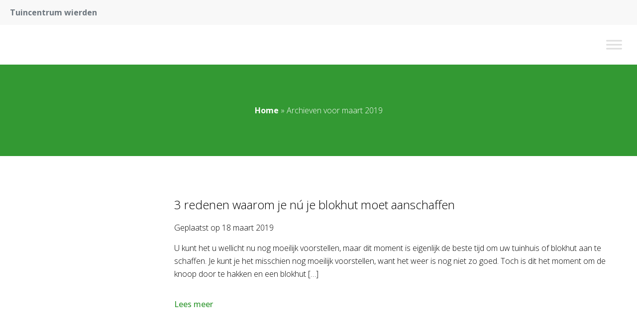

--- FILE ---
content_type: text/css; charset=utf-8
request_url: https://www.tuincentrumwierden.nl/wp-content/cache/min/1/wp-content/plugins/kfi-template/public/css/kfi-template-public.css?ver=1719239292
body_size: 7539
content:
*,::before,::after{box-sizing:border-box;border-width:0;border-style:solid;border-color:currentColor}::before,::after{--tw-content:''}html{line-height:1.5;-webkit-text-size-adjust:100%;-moz-tab-size:4;-o-tab-size:4;tab-size:4;font-family:Open Sans,sans-serif;font-feature-settings:normal;font-variation-settings:normal}body{margin:0;line-height:inherit}hr{height:0;color:inherit;border-top-width:1px}abbr:where([title]){-webkit-text-decoration:underline dotted;text-decoration:underline dotted}h1,h2,h3,h4,h5,h6{font-size:inherit;font-weight:inherit}a{color:inherit;text-decoration:inherit}b,strong{font-weight:bolder}code,kbd,samp,pre{font-family:ui-monospace,SFMono-Regular,Menlo,Monaco,Consolas,"Liberation Mono","Courier New",monospace;font-size:1em}small{font-size:80%}sub,sup{font-size:75%;line-height:0;position:relative;vertical-align:baseline}sub{bottom:-.25em}sup{top:-.5em}table{text-indent:0;border-color:inherit;border-collapse:collapse}button,input,optgroup,select,textarea{font-family:inherit;font-size:100%;font-weight:inherit;line-height:inherit;color:inherit;margin:0;padding:0}button,select{text-transform:none}button,[type='button'],[type='reset'],[type='submit']{-webkit-appearance:button;background-color:transparent;background-image:none}:-moz-focusring{outline:auto}:-moz-ui-invalid{box-shadow:none}progress{vertical-align:baseline}::-webkit-inner-spin-button,::-webkit-outer-spin-button{height:auto}[type='search']{-webkit-appearance:textfield;outline-offset:-2px}::-webkit-search-decoration{-webkit-appearance:none}::-webkit-file-upload-button{-webkit-appearance:button;font:inherit}summary{display:list-item}blockquote,dl,dd,h1,h2,h3,h4,h5,h6,hr,figure,p,pre{margin:0}fieldset{margin:0;padding:0}legend{padding:0}ol,ul,menu{list-style:none;margin:0;padding:0}textarea{resize:vertical}input::-moz-placeholder,textarea::-moz-placeholder{opacity:1;color:#9ca3af}input::placeholder,textarea::placeholder{opacity:1;color:#9ca3af}button,[role="button"]{cursor:pointer}:disabled{cursor:default}img,svg,video,canvas,audio,iframe,embed,object{display:block;vertical-align:middle}img,video{max-width:100%;height:auto}[hidden]{display:none}*,::before,::after{--tw-border-spacing-x:0;--tw-border-spacing-y:0;--tw-translate-x:0;--tw-translate-y:0;--tw-rotate:0;--tw-skew-x:0;--tw-skew-y:0;--tw-scale-x:1;--tw-scale-y:1;--tw-pan-x:;--tw-pan-y:;--tw-pinch-zoom:;--tw-scroll-snap-strictness:proximity;--tw-gradient-from-position:;--tw-gradient-via-position:;--tw-gradient-to-position:;--tw-ordinal:;--tw-slashed-zero:;--tw-numeric-figure:;--tw-numeric-spacing:;--tw-numeric-fraction:;--tw-ring-inset:;--tw-ring-offset-width:0px;--tw-ring-offset-color:#fff;--tw-ring-color:rgb(59 130 246 / 0.5);--tw-ring-offset-shadow:0 0 #0000;--tw-ring-shadow:0 0 #0000;--tw-shadow:0 0 #0000;--tw-shadow-colored:0 0 #0000;--tw-blur:;--tw-brightness:;--tw-contrast:;--tw-grayscale:;--tw-hue-rotate:;--tw-invert:;--tw-saturate:;--tw-sepia:;--tw-drop-shadow:;--tw-backdrop-blur:;--tw-backdrop-brightness:;--tw-backdrop-contrast:;--tw-backdrop-grayscale:;--tw-backdrop-hue-rotate:;--tw-backdrop-invert:;--tw-backdrop-opacity:;--tw-backdrop-saturate:;--tw-backdrop-sepia:}::backdrop{--tw-border-spacing-x:0;--tw-border-spacing-y:0;--tw-translate-x:0;--tw-translate-y:0;--tw-rotate:0;--tw-skew-x:0;--tw-skew-y:0;--tw-scale-x:1;--tw-scale-y:1;--tw-pan-x:;--tw-pan-y:;--tw-pinch-zoom:;--tw-scroll-snap-strictness:proximity;--tw-gradient-from-position:;--tw-gradient-via-position:;--tw-gradient-to-position:;--tw-ordinal:;--tw-slashed-zero:;--tw-numeric-figure:;--tw-numeric-spacing:;--tw-numeric-fraction:;--tw-ring-inset:;--tw-ring-offset-width:0px;--tw-ring-offset-color:#fff;--tw-ring-color:rgb(59 130 246 / 0.5);--tw-ring-offset-shadow:0 0 #0000;--tw-ring-shadow:0 0 #0000;--tw-shadow:0 0 #0000;--tw-shadow-colored:0 0 #0000;--tw-blur:;--tw-brightness:;--tw-contrast:;--tw-grayscale:;--tw-hue-rotate:;--tw-invert:;--tw-saturate:;--tw-sepia:;--tw-drop-shadow:;--tw-backdrop-blur:;--tw-backdrop-brightness:;--tw-backdrop-contrast:;--tw-backdrop-grayscale:;--tw-backdrop-hue-rotate:;--tw-backdrop-invert:;--tw-backdrop-opacity:;--tw-backdrop-saturate:;--tw-backdrop-sepia:}.container{width:100%}@media (min-width:360px){.container{max-width:360px}}@media (min-width:640px){.container{max-width:640px}}@media (min-width:768px){.container{max-width:768px}}@media (min-width:1024px){.container{max-width:1024px}}@media (min-width:1340px){.container{max-width:1340px}}.visible{visibility:visible!important}.collapse{visibility:collapse!important}.static{position:static!important}.fixed{position:fixed!important}.absolute{position:absolute!important}.relative{position:relative!important}.sticky{position:sticky!important}.-left-100p{left:-100%!important}.bottom-10{bottom:10px!important}.bottom-20{bottom:20px!important}.left-0{left:0px!important}.left-15{left:15px!important}.left-auto{left:auto!important}.right-0{right:0px!important}.right-10{right:10px!important}.right-20{right:20px!important}.top-0{top:0px!important}.top-15{top:15px!important}.top-8{top:8px!important}.order-1{order:1!important}.order-2{order:2!important}.order-3{order:3!important}.col-span-1{grid-column:span 1 / span 1!important}.col-span-2{grid-column:span 2 / span 2!important}.col-span-3{grid-column:span 3 / span 3!important}.col-span-4{grid-column:span 4 / span 4!important}.col-span-5{grid-column:span 5 / span 5!important}.float-right{float:right!important}.float-left{float:left!important}.float-none{float:none!important}.m-auto{margin:auto!important}.-mx-10{margin-left:-10px!important;margin-right:-10px!important}.-mx-20{margin-left:-20px!important;margin-right:-20px!important}.mx-auto{margin-left:auto!important;margin-right:auto!important}.my-0{margin-top:0px!important;margin-bottom:0px!important}.my-10{margin-top:10px!important;margin-bottom:10px!important}.my-15{margin-top:15px!important;margin-bottom:15px!important}.my-20{margin-top:20px!important;margin-bottom:20px!important}.my-25{margin-top:25px!important;margin-bottom:25px!important}.my-4{margin-top:4px!important;margin-bottom:4px!important}.-mb-5{margin-bottom:-5px!important}.-mr-25{margin-right:-25px!important}.mb-0{margin-bottom:0px!important}.mb-10{margin-bottom:10px!important}.mb-15{margin-bottom:15px!important}.mb-20{margin-bottom:20px!important}.mb-25{margin-bottom:25px!important}.mb-30{margin-bottom:30px!important}.mb-35{margin-bottom:35px!important}.mb-4{margin-bottom:4px!important}.mb-40{margin-bottom:40px!important}.mb-5{margin-bottom:5px!important}.mb-50{margin-bottom:50px!important}.mb-60{margin-bottom:60px!important}.mb-80{margin-bottom:80px!important}.ml-2{margin-left:2px!important}.mr-0{margin-right:0px!important}.mr-10{margin-right:10px!important}.mr-100{margin-right:100px!important}.mr-20{margin-right:20px!important}.mr-40{margin-right:40px!important}.mr-6{margin-right:6px!important}.mt-10{margin-top:10px!important}.mt-20{margin-top:20px!important}.block{display:block!important}.inline-block{display:inline-block!important}.inline{display:inline!important}.flex{display:flex!important}.inline-flex{display:inline-flex!important}.table{display:table!important}.grid{display:grid!important}.contents{display:contents!important}.hidden{display:none!important}.h-140{height:140px!important}.h-20{height:20px!important}.h-200{height:200px!important}.h-30{height:30px!important}.h-300{height:300px!important}.h-35{height:35px!important}.h-40{height:40px!important}.h-400{height:400px!important}.h-43{height:43px!important}.h-45{height:45px!important}.h-5{height:5px!important}.h-50{height:50px!important}.h-500{height:500px!important}.h-60{height:60px!important}.h-700{height:700px!important}.h-80{height:80px!important}.h-auto{height:auto!important}.h-full{height:100%!important}.max-h-200{max-height:200px!important}.w-100p{width:100%!important}.w-140{width:140px!important}.w-20{width:20px!important}.w-200{width:200px!important}.w-25p{width:25%!important}.w-35{width:35px!important}.w-43{width:43px!important}.w-50p{width:50%!important}.w-60{width:60px!important}.w-60p{width:60%!important}.w-70p{width:70%!important}.w-75p{width:75%!important}.w-80p{width:80%!important}.w-90p{width:90%!important}.w-auto{width:auto!important}.w-full{width:100%!important}.max-w-90p{max-width:90%!important}.max-w-screen-xl{max-width:1340px!important}.flex-1{flex:1 1 0%!important}.flex-shrink{flex-shrink:1!important}.shrink{flex-shrink:1!important}.flex-grow{flex-grow:1!important}.grow{flex-grow:1!important}.basis-\[23\.5\%\]{flex-basis:23.5%!important}.border-collapse{border-collapse:collapse!important}.transform{transform:translate(var(--tw-translate-x),var(--tw-translate-y)) rotate(var(--tw-rotate)) skewX(var(--tw-skew-x)) skewY(var(--tw-skew-y)) scaleX(var(--tw-scale-x)) scaleY(var(--tw-scale-y))!important}.cursor-pointer{cursor:pointer!important}.resize{resize:both!important}.grid-cols-1{grid-template-columns:repeat(1,minmax(0,1fr))!important}.grid-cols-2{grid-template-columns:repeat(2,minmax(0,1fr))!important}.grid-cols-3{grid-template-columns:repeat(3,minmax(0,1fr))!important}.grid-cols-4{grid-template-columns:repeat(4,minmax(0,1fr))!important}.grid-cols-5{grid-template-columns:repeat(5,minmax(0,1fr))!important}.grid-cols-7{grid-template-columns:repeat(7,minmax(0,1fr))!important}.flex-row{flex-direction:row!important}.flex-col{flex-direction:column!important}.flex-wrap{flex-wrap:wrap!important}.items-start{align-items:flex-start!important}.items-end{align-items:flex-end!important}.items-center{align-items:center!important}.justify-start{justify-content:flex-start!important}.justify-end{justify-content:flex-end!important}.justify-center{justify-content:center!important}.justify-between{justify-content:space-between!important}.justify-items-center{justify-items:center!important}.gap-0{gap:0px!important}.gap-10{gap:10px!important}.gap-100{gap:100px!important}.gap-20{gap:20px!important}.gap-40{gap:40px!important}.gap-50{gap:50px!important}.gap-60{gap:60px!important}.gap-x-20{-moz-column-gap:20px!important;column-gap:20px!important}.gap-x-30{-moz-column-gap:30px!important;column-gap:30px!important}.gap-x-40{-moz-column-gap:40px!important;column-gap:40px!important}.gap-x-80{-moz-column-gap:80px!important;column-gap:80px!important}.gap-y-10{row-gap:10px!important}.gap-y-20{row-gap:20px!important}.gap-y-30{row-gap:30px!important}.gap-y-40{row-gap:40px!important}.gap-y-50{row-gap:50px!important}.space-x-12>:not([hidden])~:not([hidden]){--tw-space-x-reverse:0 !important;margin-right:calc(12px * var(--tw-space-x-reverse))!important;margin-left:calc(12px * calc(1 - var(--tw-space-x-reverse)))!important}.space-x-20>:not([hidden])~:not([hidden]){--tw-space-x-reverse:0 !important;margin-right:calc(20px * var(--tw-space-x-reverse))!important;margin-left:calc(20px * calc(1 - var(--tw-space-x-reverse)))!important}.space-x-8>:not([hidden])~:not([hidden]){--tw-space-x-reverse:0 !important;margin-right:calc(8px * var(--tw-space-x-reverse))!important;margin-left:calc(8px * calc(1 - var(--tw-space-x-reverse)))!important}.divide-y>:not([hidden])~:not([hidden]){--tw-divide-y-reverse:0 !important;border-top-width:calc(1px * calc(1 - var(--tw-divide-y-reverse)))!important;border-bottom-width:calc(1px * var(--tw-divide-y-reverse))!important}.overflow-auto{overflow:auto!important}.overflow-hidden{overflow:hidden!important}.truncate{overflow:hidden!important;text-overflow:ellipsis!important;white-space:nowrap!important}.rounded{border-radius:0.25rem!important}.rounded-full{border-radius:9999px!important}.rounded-lg{border-radius:0.5rem!important}.rounded-md{border-radius:0.375rem!important}.rounded-none{border-radius:0px!important}.rounded-sm{border-radius:0.125rem!important}.border{border-width:1px!important}.border-2{border-width:2px!important}.border-b{border-bottom-width:1px!important}.border-b-0{border-bottom-width:0px!important}.border-l{border-left-width:1px!important}.border-r{border-right-width:1px!important}.border-t{border-top-width:1px!important}.border-t-0{border-top-width:0px!important}.border-solid{border-style:solid!important}.border-none{border-style:none!important}.border-gray{--tw-border-opacity:1 !important;border-color:rgb(217 217 217 / var(--tw-border-opacity))!important}.border-gray-light{--tw-border-opacity:1 !important;border-color:rgb(232 232 232 / var(--tw-border-opacity))!important}.border-gray-lighter{--tw-border-opacity:1 !important;border-color:rgb(248 248 248 / var(--tw-border-opacity))!important}.border-primary{--tw-border-opacity:1 !important;border-color:rgb(51 153 51 / var(--tw-border-opacity))!important}.border-white{--tw-border-opacity:1 !important;border-color:rgb(255 255 255 / var(--tw-border-opacity))!important}.bg-gray{--tw-bg-opacity:1 !important;background-color:rgb(217 217 217 / var(--tw-bg-opacity))!important}.bg-gray-dark{--tw-bg-opacity:1 !important;background-color:rgb(108 117 125 / var(--tw-bg-opacity))!important}.bg-gray-darker{--tw-bg-opacity:1 !important;background-color:rgb(51 51 51 / var(--tw-bg-opacity))!important}.bg-gray-light{--tw-bg-opacity:1 !important;background-color:rgb(232 232 232 / var(--tw-bg-opacity))!important}.bg-gray-lighter{--tw-bg-opacity:1 !important;background-color:rgb(248 248 248 / var(--tw-bg-opacity))!important}.bg-primary{--tw-bg-opacity:1 !important;background-color:rgb(51 153 51 / var(--tw-bg-opacity))!important}.bg-transparent{background-color:transparent!important}.bg-white{--tw-bg-opacity:1 !important;background-color:rgb(255 255 255 / var(--tw-bg-opacity))!important}.bg-opacity-60{--tw-bg-opacity:0.6 !important}.bg-center{background-position:center!important}.bg-no-repeat{background-repeat:no-repeat!important}.object-contain{-o-object-fit:contain!important;object-fit:contain!important}.object-cover{-o-object-fit:cover!important;object-fit:cover!important}.object-center{-o-object-position:center!important;object-position:center!important}.p-0{padding:0px!important}.p-10{padding:10px!important}.p-20{padding:20px!important}.p-30{padding:30px!important}.p-5{padding:5px!important}.px-10{padding-left:10px!important;padding-right:10px!important}.px-100{padding-left:100px!important;padding-right:100px!important}.px-15{padding-left:15px!important;padding-right:15px!important}.px-20{padding-left:20px!important;padding-right:20px!important}.px-30{padding-left:30px!important;padding-right:30px!important}.px-40{padding-left:40px!important;padding-right:40px!important}.px-50{padding-left:50px!important;padding-right:50px!important}.px-8{padding-left:8px!important;padding-right:8px!important}.py-0{padding-top:0px!important;padding-bottom:0px!important}.py-10{padding-top:10px!important;padding-bottom:10px!important}.py-100{padding-top:100px!important;padding-bottom:100px!important}.py-12{padding-top:12px!important;padding-bottom:12px!important}.py-14{padding-top:14px!important;padding-bottom:14px!important}.py-2{padding-top:2px!important;padding-bottom:2px!important}.py-20{padding-top:20px!important;padding-bottom:20px!important}.py-25{padding-top:25px!important;padding-bottom:25px!important}.py-30{padding-top:30px!important;padding-bottom:30px!important}.py-4{padding-top:4px!important;padding-bottom:4px!important}.py-40{padding-top:40px!important;padding-bottom:40px!important}.py-5{padding-top:5px!important;padding-bottom:5px!important}.py-50{padding-top:50px!important;padding-bottom:50px!important}.py-60{padding-top:60px!important;padding-bottom:60px!important}.py-8{padding-top:8px!important;padding-bottom:8px!important}.py-80{padding-top:80px!important;padding-bottom:80px!important}.pb-0{padding-bottom:0px!important}.pb-10{padding-bottom:10px!important}.pb-100{padding-bottom:100px!important}.pb-100p{padding-bottom:100%!important}.pb-25{padding-bottom:25px!important}.pb-40{padding-bottom:40px!important}.pb-50{padding-bottom:50px!important}.pb-80{padding-bottom:80px!important}.pl-0{padding-left:0px!important}.pl-10{padding-left:10px!important}.pl-20{padding-left:20px!important}.pl-4{padding-left:4px!important}.pl-40{padding-left:40px!important}.pr-10{padding-right:10px!important}.pr-100{padding-right:100px!important}.pr-20{padding-right:20px!important}.pr-40{padding-right:40px!important}.pr-50{padding-right:50px!important}.pr-8{padding-right:8px!important}.pt-0{padding-top:0px!important}.pt-10{padding-top:10px!important}.pt-100{padding-top:100px!important}.pt-20{padding-top:20px!important}.pt-25{padding-top:25px!important}.pt-30{padding-top:30px!important}.pt-40{padding-top:40px!important}.pt-45{padding-top:45px!important}.pt-50{padding-top:50px!important}.pt-80{padding-top:80px!important}.text-left{text-align:left!important}.text-center{text-align:center!important}.text-right{text-align:right!important}.font-heading{font-family:Open Sans,sans-serif!important}.font-sans{font-family:Open Sans,sans-serif!important}.text-12{font-size:12px!important}.text-14{font-size:14px!important}.text-15{font-size:15px!important}.text-16{font-size:16px!important}.text-18{font-size:18px!important}.text-20{font-size:20px!important}.text-22{font-size:22px!important}.text-24{font-size:24px!important}.text-26{font-size:26px!important}.text-28{font-size:28px!important}.text-30{font-size:30px!important}.text-36{font-size:36px!important}.text-40{font-size:40px!important}.text-6{font-size:6px!important}.text-60{font-size:60px!important}.font-black{font-weight:900!important}.font-bold{font-weight:700!important}.font-extrabold{font-weight:800!important}.font-light{font-weight:300!important}.font-medium{font-weight:500!important}.font-normal{font-weight:400!important}.font-semibold{font-weight:600!important}.uppercase{text-transform:uppercase!important}.lowercase{text-transform:lowercase!important}.normal-case{text-transform:none!important}.italic{font-style:italic!important}.leading-normal{line-height:1.5!important}.leading-relaxed{line-height:1.625!important}.leading-snug{line-height:1.375!important}.leading-tight{line-height:1.25!important}.text-black{--tw-text-opacity:1 !important;color:rgb(0 0 0 / var(--tw-text-opacity))!important}.text-body{--tw-text-opacity:1 !important;color:rgb(0 0 0 / var(--tw-text-opacity))!important}.text-gray{--tw-text-opacity:1 !important;color:rgb(217 217 217 / var(--tw-text-opacity))!important}.text-gray-dark{--tw-text-opacity:1 !important;color:rgb(108 117 125 / var(--tw-text-opacity))!important}.text-primary{--tw-text-opacity:1 !important;color:rgb(51 153 51 / var(--tw-text-opacity))!important}.text-red{--tw-text-opacity:1 !important;color:rgb(255 0 0 / var(--tw-text-opacity))!important}.text-white{--tw-text-opacity:1 !important;color:rgb(255 255 255 / var(--tw-text-opacity))!important}.underline{text-decoration-line:underline!important}.no-underline{text-decoration-line:none!important}.shadow{--tw-shadow:0 1px 3px 0 rgb(0 0 0 / 0.1), 0 1px 2px -1px rgb(0 0 0 / 0.1) !important;--tw-shadow-colored:0 1px 3px 0 var(--tw-shadow-color), 0 1px 2px -1px var(--tw-shadow-color) !important;box-shadow:var(--tw-ring-offset-shadow,0 0 #0000),var(--tw-ring-shadow,0 0 #0000),var(--tw-shadow)!important}.shadow-md{--tw-shadow:0 4px 6px -1px rgb(0 0 0 / 0.1), 0 2px 4px -2px rgb(0 0 0 / 0.1) !important;--tw-shadow-colored:0 4px 6px -1px var(--tw-shadow-color), 0 2px 4px -2px var(--tw-shadow-color) !important;box-shadow:var(--tw-ring-offset-shadow,0 0 #0000),var(--tw-ring-shadow,0 0 #0000),var(--tw-shadow)!important}.shadow-sm{--tw-shadow:0 1px 2px 0 rgb(0 0 0 / 0.05) !important;--tw-shadow-colored:0 1px 2px 0 var(--tw-shadow-color) !important;box-shadow:var(--tw-ring-offset-shadow,0 0 #0000),var(--tw-ring-shadow,0 0 #0000),var(--tw-shadow)!important}.outline{outline-style:solid!important}.blur{--tw-blur:blur(8px) !important;filter:var(--tw-blur) var(--tw-brightness) var(--tw-contrast) var(--tw-grayscale) var(--tw-hue-rotate) var(--tw-invert) var(--tw-saturate) var(--tw-sepia) var(--tw-drop-shadow)!important}.drop-shadow{--tw-drop-shadow:drop-shadow(0 1px 2px rgb(0 0 0 / 0.1)) drop-shadow(0 1px 1px rgb(0 0 0 / 0.06)) !important;filter:var(--tw-blur) var(--tw-brightness) var(--tw-contrast) var(--tw-grayscale) var(--tw-hue-rotate) var(--tw-invert) var(--tw-saturate) var(--tw-sepia) var(--tw-drop-shadow)!important}.drop-shadow-md{--tw-drop-shadow:drop-shadow(0 4px 3px rgb(0 0 0 / 0.07)) drop-shadow(0 2px 2px rgb(0 0 0 / 0.06)) !important;filter:var(--tw-blur) var(--tw-brightness) var(--tw-contrast) var(--tw-grayscale) var(--tw-hue-rotate) var(--tw-invert) var(--tw-saturate) var(--tw-sepia) var(--tw-drop-shadow)!important}.drop-shadow-sm{--tw-drop-shadow:drop-shadow(0 1px 1px rgb(0 0 0 / 0.05)) !important;filter:var(--tw-blur) var(--tw-brightness) var(--tw-contrast) var(--tw-grayscale) var(--tw-hue-rotate) var(--tw-invert) var(--tw-saturate) var(--tw-sepia) var(--tw-drop-shadow)!important}.invert{--tw-invert:invert(100%) !important;filter:var(--tw-blur) var(--tw-brightness) var(--tw-contrast) var(--tw-grayscale) var(--tw-hue-rotate) var(--tw-invert) var(--tw-saturate) var(--tw-sepia) var(--tw-drop-shadow)!important}.filter{filter:var(--tw-blur) var(--tw-brightness) var(--tw-contrast) var(--tw-grayscale) var(--tw-hue-rotate) var(--tw-invert) var(--tw-saturate) var(--tw-sepia) var(--tw-drop-shadow)!important}.backdrop-filter{-webkit-backdrop-filter:var(--tw-backdrop-blur) var(--tw-backdrop-brightness) var(--tw-backdrop-contrast) var(--tw-backdrop-grayscale) var(--tw-backdrop-hue-rotate) var(--tw-backdrop-invert) var(--tw-backdrop-opacity) var(--tw-backdrop-saturate) var(--tw-backdrop-sepia)!important;backdrop-filter:var(--tw-backdrop-blur) var(--tw-backdrop-brightness) var(--tw-backdrop-contrast) var(--tw-backdrop-grayscale) var(--tw-backdrop-hue-rotate) var(--tw-backdrop-invert) var(--tw-backdrop-opacity) var(--tw-backdrop-saturate) var(--tw-backdrop-sepia)!important}.transition{transition-property:color,background-color,border-color,text-decoration-color,fill,stroke,opacity,box-shadow,transform,filter,-webkit-backdrop-filter!important;transition-property:color,background-color,border-color,text-decoration-color,fill,stroke,opacity,box-shadow,transform,filter,backdrop-filter!important;transition-property:color,background-color,border-color,text-decoration-color,fill,stroke,opacity,box-shadow,transform,filter,backdrop-filter,-webkit-backdrop-filter!important;transition-timing-function:cubic-bezier(.4,0,.2,1)!important;transition-duration:150ms!important}.transition-all{transition-property:all!important;transition-timing-function:cubic-bezier(.4,0,.2,1)!important;transition-duration:150ms!important}.duration-300{transition-duration:300ms!important}.duration-500{transition-duration:500ms!important}.ease-in{transition-timing-function:cubic-bezier(.4,0,1,1)!important}.ease-in-out{transition-timing-function:cubic-bezier(.4,0,.2,1)!important}body{font-family:Open Sans,sans-serif;font-weight:300}h1,h2,h3,h4,h5,h6,.h1,.h2,.h3,.h4,.h5,.h6{margin-bottom:20px;font-family:Open Sans,sans-serif;font-weight:700;line-height:1.5}@media (min-width:768px){h1,h2,h3,h4,h5,h6,.h1,.h2,.h3,.h4,.h5,.h6{margin-bottom:35px}}h1,.h1{font-size:30px}@media (min-width:768px){h1,.h1{font-size:60px}}h2,.h2{font-size:26px}@media (min-width:768px){h2,.h2{font-size:40px}}h3,.h3{font-size:22px}@media (min-width:768px){h3,.h3{font-size:24px}}h4,.h4{font-size:20px}@media (min-width:768px){h4,.h4{font-size:22px}}h5,.h5{font-size:18px}@media (min-width:768px){h5,.h5{font-size:20px}}h6,.h6{font-size:15px}@media (min-width:768px){h6,.h6{font-size:16px}}p{margin-bottom:20px;font-size:15px;line-height:1.625}@media (min-width:768px){p{margin-bottom:35px;font-size:16px}}a{font-weight:500;--tw-text-opacity:1;color:rgb(51 153 51 / var(--tw-text-opacity));transition-property:color,background-color,border-color,text-decoration-color,fill,stroke,opacity,box-shadow,transform,filter,-webkit-backdrop-filter;transition-property:color,background-color,border-color,text-decoration-color,fill,stroke,opacity,box-shadow,transform,filter,backdrop-filter;transition-property:color,background-color,border-color,text-decoration-color,fill,stroke,opacity,box-shadow,transform,filter,backdrop-filter,-webkit-backdrop-filter;transition-timing-function:cubic-bezier(.4,0,.2,1);transition-duration:150ms}a:hover{--tw-text-opacity:1;color:rgb(64 191 64 / var(--tw-text-opacity))}strong{font-weight:700}ul{margin-bottom:20px}@media (min-width:768px){ul{margin-bottom:35px}}ul li{line-height:1.625!important}article ul li,.text-editor ul li{position:relative!important;padding-left:20px!important}article ul li:before,.text-editor ul li:before{content:'\f111';font-family:'Font Awesome 5 Free';position:absolute!important;top:8px!important;left:0px!important;padding-right:8px!important;font-size:6px!important;font-weight:900!important;--tw-text-opacity:1 !important;color:rgb(51 153 51 / var(--tw-text-opacity))!important}.woocommerce-page .text-editor ul li:before{display:none!important}input::-webkit-outer-spin-button,input::-webkit-inner-spin-button{-webkit-appearance:none;margin:0}input[type=number]{-moz-appearance:textfield}.btn{cursor:pointer!important;border-radius:0.25rem!important;border-width:2px!important;padding-left:30px!important;padding-right:30px!important;padding-top:10px!important;padding-bottom:10px!important;text-align:center!important;font-weight:700!important;transition-property:all!important;transition-timing-function:cubic-bezier(.4,0,.2,1)!important;transition-duration:150ms!important}.btn-sm{padding-left:15px!important;padding-right:15px!important;padding-top:2px!important;padding-bottom:2px!important}.btn-primary{--tw-border-opacity:1 !important;border-color:rgb(51 153 51 / var(--tw-border-opacity))!important;--tw-bg-opacity:1 !important;background-color:rgb(51 153 51 / var(--tw-bg-opacity))!important;--tw-text-opacity:1 !important;color:rgb(255 255 255 / var(--tw-text-opacity))!important}.btn-primary:hover{background-color:transparent!important;--tw-text-opacity:1 !important;color:rgb(51 153 51 / var(--tw-text-opacity))!important}.btn-primary.muted{background-color:transparent!important;--tw-text-opacity:1 !important;color:rgb(51 153 51 / var(--tw-text-opacity))!important}.btn-primary.muted:hover{--tw-border-opacity:1 !important;border-color:rgb(51 153 51 / var(--tw-border-opacity))!important;--tw-bg-opacity:1 !important;background-color:rgb(51 153 51 / var(--tw-bg-opacity))!important;--tw-text-opacity:1 !important;color:rgb(255 255 255 / var(--tw-text-opacity))!important}.post-thumb img{height:200px!important;max-height:200px!important;width:100%!important}[multiple],[type=date],[type=datetime-local],[type=email],[type=month],[type=number],[type=password],[type=search],[type=tel],[type=text],[type=time],[type=url],[type=week],select,textarea{border-radius:0.375rem!important;border-width:1px!important;--tw-border-opacity:1 !important;border-color:rgb(217 217 217 / var(--tw-border-opacity))!important}[multiple]:focus,[type=date]:focus,[type=datetime-local]:focus,[type=email]:focus,[type=month]:focus,[type=number]:focus,[type=password]:focus,[type=search]:focus,[type=tel]:focus,[type=text]:focus,[type=time]:focus,[type=url]:focus,[type=week]:focus,select:focus,textarea:focus{--tw-ring-offset-shadow:var(--tw-ring-inset) 0 0 0 var(--tw-ring-offset-width) var(--tw-ring-offset-color) !important;--tw-ring-shadow:var(--tw-ring-inset) 0 0 0 calc(1px + var(--tw-ring-offset-width)) var(--tw-ring-color) !important;box-shadow:var(--tw-ring-offset-shadow),var(--tw-ring-shadow),var(--tw-shadow,0 0 #0000)!important;--tw-ring-opacity:1 !important;--tw-ring-color:rgb(232 232 232 / var(--tw-ring-opacity)) !important}@media (min-width:1340px){#mega-menu-wrap-menu-1 #mega-menu-menu-1>li.mega-menu-item>a.mega-menu-link{font-weight:500!important}}aside.col-span-1 div h2{margin-bottom:20px!important;font-size:20px!important}aside.col-span-1 div p,aside.col-span-1 div ul{margin-bottom:20px!important}aside.col-span-1>div{margin-bottom:20px!important;padding:20px!important}aside.col-span-1>div:nth-child(1){--tw-bg-opacity:1 !important;background-color:rgb(51 51 51 / var(--tw-bg-opacity))!important;--tw-text-opacity:1 !important;color:rgb(255 255 255 / var(--tw-text-opacity))!important}aside.col-span-1>div:nth-child(2){--tw-bg-opacity:1 !important;background-color:rgb(217 217 217 / var(--tw-bg-opacity))!important}aside.col-span-1>div:nth-child(3){--tw-bg-opacity:1 !important;background-color:rgb(248 248 248 / var(--tw-bg-opacity))!important}aside.col-span-1 div p:last-child,aside.col-span-1 div ul:last-child,aside.col-span-1 div ul li:last-child{margin-bottom:0px!important}nav a{font-weight:700!important;--tw-text-opacity:1 !important;color:rgb(255 255 255 / var(--tw-text-opacity))!important}.square{position:relative!important;width:100%!important}.square:after{content:'';display:block!important;padding-bottom:100%!important}.square .inner{position:absolute!important;height:100%!important;width:100%!important}.overlay-wrapper{position:relative!important;overflow:hidden!important}.overlay{position:absolute!important;top:0px!important;left:-100%!important;right:0px!important;height:100%!important;width:100%!important;transition-property:all!important;transition-timing-function:cubic-bezier(.4,0,.2,1)!important;transition-duration:500ms!important}.overlay-wrapper:hover .overlay{left:0px!important}.tabs.wc-tabs:before{display:none!important}.tabs.wc-tabs{text-align:center}.tabs.wc-tabs li{border:none!important;background-color:transparent!important;margin:0 10px!important}.tabs.wc-tabs li.active{border-bottom:1px solid #000!important}.woocommerce div.product .woocommerce-tabs ul.tabs li::before,.woocommerce div.product .woocommerce-tabs ul.tabs li::after{display:none!important}.woocommerce-loop-product__title{font-size:18px!important;text-transform:none!important}.woocommerce-LoopProduct-link{--tw-text-opacity:1 !important;color:rgb(0 0 0 / var(--tw-text-opacity))!important}.woocommerce-loop-product__title{margin-bottom:20px!important}.woocommerce span.onsale{top:15px!important;left:15px!important;border-radius:0.5rem!important;--tw-bg-opacity:1 !important;background-color:rgb(51 51 51 / var(--tw-bg-opacity))!important;padding-top:0px!important;padding-bottom:0px!important;padding-left:15px!important;padding-right:15px!important;font-weight:700!important}.quantity-button .quantity{margin-right:0px!important}.quantity-button .quantity input{height:40px!important;border-radius:0px!important;border-style:none!important;font-weight:800!important}.woocommerce div.product form.cart .variations select{margin-bottom:5px!important;--tw-border-opacity:1 !important;border-color:rgb(232 232 232 / var(--tw-border-opacity))!important;padding:5px!important}.woocommerce div.product p.price,.woocommerce div.product span.price,.woocommerce div.product .stock{--tw-text-opacity:1 !important;color:rgb(51 153 51 / var(--tw-text-opacity))!important}.variations_form .variations th{margin-right:20px!important;display:inline-block!important;width:auto!important}.flex-control-thumbs{display:flex!important}.flex-control-thumbs>:not([hidden])~:not([hidden]){--tw-space-x-reverse:0 !important;margin-right:calc(8px * var(--tw-space-x-reverse))!important;margin-left:calc(8px * calc(1 - var(--tw-space-x-reverse)))!important}.flex-control-thumbs{padding-top:10px!important}.flex-control-thumbs li{width:auto!important}.product_title{margin-bottom:20px!important;font-size:20px!important;line-height:1.5!important}@media (min-width:768px){.product_title{font-size:36px!important}}.product-usps span{margin-right:10px!important;--tw-text-opacity:1 !important;color:rgb(51 153 51 / var(--tw-text-opacity))!important}#menu-shop-menu li{position:relative!important}#menu-shop-menu li a{display:inline-flex!important;flex-direction:column!important;align-items:center!important;font-size:12px!important;--tw-text-opacity:1 !important;color:rgb(108 117 125 / var(--tw-text-opacity))!important}#menu-shop-menu li a:before{content:'';background-size:34px 34px;height:34px;width:34px;background-image:url(../../../../../../../../plugins/kfi-template/public/images/icon-account.svg);margin-bottom:5px!important;display:inline-block!important;background-position:center!important;background-repeat:no-repeat!important}#menu-shop-menu li.cart-menu a:before{background-image:url(../../../../../../../../plugins/kfi-template/public/images/icon-cart.svg)}#menu-shop-menu li .cart-count{border-radius:50%;position:absolute!important;left:auto!important;right:10px!important;display:inline-flex!important;height:20px!important;width:20px!important;align-items:center!important;justify-content:center!important;--tw-bg-opacity:1 !important;background-color:rgb(51 153 51 / var(--tw-bg-opacity))!important;font-size:12px!important;line-height:1.5!important;--tw-text-opacity:1 !important;color:rgb(255 255 255 / var(--tw-text-opacity))!important}.coupon .input-text{width:200px!important}.input-text{border-radius:20px!important;padding-left:15px!important;padding-right:15px!important;padding-top:5px!important;padding-bottom:5px!important}button.button{border-radius:20px!important}.woocommerce-billing-fields__field-wrapper>div{margin-bottom:10px!important}.woocommerce-billing-fields__field-wrapper>div>label{margin-bottom:5px!important;display:block!important}#place_order{border-style:solid!important;cursor:pointer!important;border-radius:0.25rem!important;border-width:2px!important;padding-left:30px!important;padding-right:30px!important;padding-top:10px!important;padding-bottom:10px!important;text-align:center!important;font-weight:700!important;transition-property:all!important;transition-timing-function:cubic-bezier(.4,0,.2,1)!important;transition-duration:150ms!important;--tw-border-opacity:1 !important;border-color:rgb(51 153 51 / var(--tw-border-opacity))!important;--tw-bg-opacity:1 !important;background-color:rgb(51 153 51 / var(--tw-bg-opacity))!important;--tw-text-opacity:1 !important;color:rgb(255 255 255 / var(--tw-text-opacity))!important}#place_order:hover{background-color:transparent!important;--tw-text-opacity:1 !important;color:rgb(51 153 51 / var(--tw-text-opacity))!important}#place_order.muted{background-color:transparent!important;--tw-text-opacity:1 !important;color:rgb(51 153 51 / var(--tw-text-opacity))!important}#place_order.muted:hover{--tw-border-opacity:1 !important;border-color:rgb(51 153 51 / var(--tw-border-opacity))!important;--tw-bg-opacity:1 !important;background-color:rgb(51 153 51 / var(--tw-bg-opacity))!important;--tw-text-opacity:1 !important;color:rgb(255 255 255 / var(--tw-text-opacity))!important}abbr:where([title]){--tw-text-opacity:1;color:rgb(255 0 0 / var(--tw-text-opacity));text-decoration-line:none}.woocommerce .widget_price_filter .price_slider_wrapper .ui-widget-content{--tw-bg-opacity:1 !important;background-color:rgb(108 117 125 / var(--tw-bg-opacity))!important}.woocommerce .widget_price_filter .ui-slider .ui-slider-range{--tw-bg-opacity:1 !important;background-color:rgb(255 255 255 / var(--tw-bg-opacity))!important}.woocommerce .widget_price_filter .ui-slider .ui-slider-handle{--tw-bg-opacity:1 !important;background-color:rgb(51 153 51 / var(--tw-bg-opacity))!important}.woocommerce ul#shipping_method li{padding-left:0px!important}.bundled_product_title_link,.bundled_product_excerpt.product_excerpt{display:none!important}.bundled_product_title.product_title{font-size:24px!important}.post-thumbnail img{height:100%!important;width:100%!important;border-radius:0.5rem!important;-o-object-fit:cover!important;object-fit:cover!important;--tw-shadow:0 1px 2px 0 rgb(0 0 0 / 0.05) !important;--tw-shadow-colored:0 1px 2px 0 var(--tw-shadow-color) !important;box-shadow:var(--tw-ring-offset-shadow,0 0 #0000),var(--tw-ring-shadow,0 0 #0000),var(--tw-shadow)!important}.archive-loop article{border-bottom-width:1px!important;--tw-border-opacity:1 !important;border-color:rgb(217 217 217 / var(--tw-border-opacity))!important}.archive-loop article:last-child{border-style:none!important}.wpcf7 form{margin-bottom:20px!important;display:grid!important;width:100%!important;grid-template-columns:repeat(1,minmax(0,1fr))!important;gap:10px!important}@media (min-width:768px){.wpcf7 form{width:70%!important}}.wpcf7 form input,.wpcf7 form textarea{padding-left:10px!important;padding-right:10px!important;padding-top:5px!important;padding-bottom:5px!important}#searchform{width:400px;position:relative!important;display:flex!important;flex:1 1 0%!important;align-items:center!important}#searchform input[type='text']{border-radius:20px!important;margin-top:0;margin-bottom:0;margin-left:auto;margin-right:auto;width:100%;border-width:2px;border-style:solid;--tw-border-opacity:1;border-color:rgb(217 217 217 / var(--tw-border-opacity));padding-top:8px;padding-bottom:8px;padding-left:20px;padding-right:20px;font-weight:300}#searchform input[type='submit']{background-image:url(../../../../../../../../plugins/kfi-template/public/images/icon-search.svg);background-size:26px 26px;font-size:1.8rem;position:absolute!important;right:0px!important;top:0px!important;width:60px!important;background-color:transparent!important;background-position:center!important;background-repeat:no-repeat!important;padding:0px!important;font-size:28px!important}#searchform input[type='submit']:hover{cursor:pointer!important}@media screen and (max-width:1024px){.usp-banner>div:nth-child(4){display:none}}@media screen and (max-width:800px){#searchform{width:250px}#menu-shop-menu li a{font-size:0!important;padding-top:10px;padding-right:10px}#menu-shop-menu li .cart-count{right:5px}.usp-banner>div:nth-child(3){display:none}}@media screen and (max-width:640px){.usp-banner>div:nth-child(2){display:none}}.first\:border-l-0:first-child{border-left-width:0px!important}.first\:border-t-0:first-child{border-top-width:0px!important}.last\:m-0:last-child{margin:0px!important}.last\:mb-0:last-child{margin-bottom:0px!important}.last\:mr-0:last-child{margin-right:0px!important}.last\:border-b-0:last-child{border-bottom-width:0px!important}.last\:border-r-0:last-child{border-right-width:0px!important}.hover\:border-primary:hover{--tw-border-opacity:1 !important;border-color:rgb(51 153 51 / var(--tw-border-opacity))!important}.hover\:bg-gray:hover{--tw-bg-opacity:1 !important;background-color:rgb(217 217 217 / var(--tw-bg-opacity))!important}.hover\:bg-primary:hover{--tw-bg-opacity:1 !important;background-color:rgb(51 153 51 / var(--tw-bg-opacity))!important}.hover\:bg-transparent:hover{background-color:transparent!important}.hover\:bg-white:hover{--tw-bg-opacity:1 !important;background-color:rgb(255 255 255 / var(--tw-bg-opacity))!important}.hover\:text-black:hover{--tw-text-opacity:1 !important;color:rgb(0 0 0 / var(--tw-text-opacity))!important}.hover\:text-primary:hover{--tw-text-opacity:1 !important;color:rgb(51 153 51 / var(--tw-text-opacity))!important}.hover\:text-primary-dark:hover{--tw-text-opacity:1 !important;color:rgb(38 115 38 / var(--tw-text-opacity))!important}.hover\:text-white:hover{--tw-text-opacity:1 !important;color:rgb(255 255 255 / var(--tw-text-opacity))!important}.hover\:opacity-70:hover{opacity:0.7!important}.hover\:shadow-lg:hover{--tw-shadow:0 10px 15px -3px rgb(0 0 0 / 0.1), 0 4px 6px -4px rgb(0 0 0 / 0.1) !important;--tw-shadow-colored:0 10px 15px -3px var(--tw-shadow-color), 0 4px 6px -4px var(--tw-shadow-color) !important;box-shadow:var(--tw-ring-offset-shadow,0 0 #0000),var(--tw-ring-shadow,0 0 #0000),var(--tw-shadow)!important}.hover\:shadow-md:hover{--tw-shadow:0 4px 6px -1px rgb(0 0 0 / 0.1), 0 2px 4px -2px rgb(0 0 0 / 0.1) !important;--tw-shadow-colored:0 4px 6px -1px var(--tw-shadow-color), 0 2px 4px -2px var(--tw-shadow-color) !important;box-shadow:var(--tw-ring-offset-shadow,0 0 #0000),var(--tw-ring-shadow,0 0 #0000),var(--tw-shadow)!important}.focus\:ring-1:focus{--tw-ring-offset-shadow:var(--tw-ring-inset) 0 0 0 var(--tw-ring-offset-width) var(--tw-ring-offset-color) !important;--tw-ring-shadow:var(--tw-ring-inset) 0 0 0 calc(1px + var(--tw-ring-offset-width)) var(--tw-ring-color) !important;box-shadow:var(--tw-ring-offset-shadow),var(--tw-ring-shadow),var(--tw-shadow,0 0 #0000)!important}.focus\:ring-gray-light:focus{--tw-ring-opacity:1 !important;--tw-ring-color:rgb(232 232 232 / var(--tw-ring-opacity)) !important}@media (min-width:640px){.sm\:col-span-2{grid-column:span 2 / span 2!important}.sm\:mb-0{margin-bottom:0px!important}.sm\:mr-10{margin-right:10px!important}.sm\:h-40{height:40px!important}.sm\:h-400{height:400px!important}.sm\:h-60{height:60px!important}.sm\:h-auto{height:auto!important}.sm\:w-50p{width:50%!important}.sm\:w-75p{width:75%!important}.sm\:w-auto{width:auto!important}.sm\:grid-cols-2{grid-template-columns:repeat(2,minmax(0,1fr))!important}.sm\:grid-cols-3{grid-template-columns:repeat(3,minmax(0,1fr))!important}.sm\:grid-cols-4{grid-template-columns:repeat(4,minmax(0,1fr))!important}.sm\:flex-row{flex-direction:row!important}.sm\:justify-end{justify-content:flex-end!important}.sm\:justify-center{justify-content:center!important}.sm\:justify-between{justify-content:space-between!important}.sm\:gap-20{gap:20px!important}.sm\:border-b-0{border-bottom-width:0px!important}.sm\:border-l{border-left-width:1px!important}.sm\:border-r{border-right-width:1px!important}.sm\:border-t-0{border-top-width:0px!important}.sm\:py-0{padding-top:0px!important;padding-bottom:0px!important}.sm\:text-left{text-align:left!important}.sm\:text-14{font-size:14px!important}.sm\:text-15{font-size:15px!important}.sm\:text-30{font-size:30px!important}}@media (min-width:768px){.md\:col-span-2{grid-column:span 2 / span 2!important}.md\:col-span-3{grid-column:span 3 / span 3!important}.md\:my-10{margin-top:10px!important;margin-bottom:10px!important}.md\:my-20{margin-top:20px!important;margin-bottom:20px!important}.md\:mb-10{margin-bottom:10px!important}.md\:mb-25{margin-bottom:25px!important}.md\:mb-35{margin-bottom:35px!important}.md\:mb-40{margin-bottom:40px!important}.md\:mb-50{margin-bottom:50px!important}.md\:mb-80{margin-bottom:80px!important}.md\:mr-10{margin-right:10px!important}.md\:block{display:block!important}.md\:inline{display:inline!important}.md\:flex{display:flex!important}.md\:hidden{display:none!important}.md\:h-43{height:43px!important}.md\:h-45{height:45px!important}.md\:h-500{height:500px!important}.md\:h-60{height:60px!important}.md\:w-43{width:43px!important}.md\:w-70p{width:70%!important}.md\:w-80p{width:80%!important}.md\:w-90p{width:90%!important}.md\:w-auto{width:auto!important}.md\:w-full{width:100%!important}.md\:grid-cols-2{grid-template-columns:repeat(2,minmax(0,1fr))!important}.md\:grid-cols-3{grid-template-columns:repeat(3,minmax(0,1fr))!important}.md\:grid-cols-4{grid-template-columns:repeat(4,minmax(0,1fr))!important}.md\:grid-cols-5{grid-template-columns:repeat(5,minmax(0,1fr))!important}.md\:flex-row{flex-direction:row!important}.md\:gap-40{gap:40px!important}.md\:gap-x-20{-moz-column-gap:20px!important;column-gap:20px!important}.md\:p-10{padding:10px!important}.md\:px-40{padding-left:40px!important;padding-right:40px!important}.md\:pt-45{padding-top:45px!important}.md\:text-16{font-size:16px!important}.md\:text-18{font-size:18px!important}.md\:text-20{font-size:20px!important}.md\:text-26{font-size:26px!important}.md\:text-36{font-size:36px!important}.md\:text-40{font-size:40px!important}}@media (min-width:1024px){.lg\:order-1{order:1!important}.lg\:order-3{order:3!important}.lg\:col-span-1{grid-column:span 1 / span 1!important}.lg\:col-span-2{grid-column:span 2 / span 2!important}.lg\:col-span-3{grid-column:span 3 / span 3!important}.lg\:mb-20{margin-bottom:20px!important}.lg\:mr-40{margin-right:40px!important}.lg\:block{display:block!important}.lg\:flex{display:flex!important}.lg\:hidden{display:none!important}.lg\:h-40{height:40px!important}.lg\:w-25p{width:25%!important}.lg\:w-60p{width:60%!important}.lg\:w-90p{width:90%!important}.lg\:w-full{width:100%!important}.lg\:grid-cols-2{grid-template-columns:repeat(2,minmax(0,1fr))!important}.lg\:grid-cols-3{grid-template-columns:repeat(3,minmax(0,1fr))!important}.lg\:grid-cols-4{grid-template-columns:repeat(4,minmax(0,1fr))!important}.lg\:grid-cols-5{grid-template-columns:repeat(5,minmax(0,1fr))!important}.lg\:grid-cols-7{grid-template-columns:repeat(7,minmax(0,1fr))!important}.lg\:flex-col{flex-direction:column!important}.lg\:gap-0{gap:0px!important}.lg\:gap-40{gap:40px!important}.lg\:gap-60{gap:60px!important}.lg\:gap-x-40{-moz-column-gap:40px!important;column-gap:40px!important}.lg\:px-50{padding-left:50px!important;padding-right:50px!important}.lg\:py-40{padding-top:40px!important;padding-bottom:40px!important}.lg\:py-60{padding-top:60px!important;padding-bottom:60px!important}.lg\:py-80{padding-top:80px!important;padding-bottom:80px!important}.lg\:pb-40{padding-bottom:40px!important}.lg\:pb-80{padding-bottom:80px!important}.lg\:pl-20{padding-left:20px!important}.lg\:pr-20{padding-right:20px!important}.lg\:pr-50{padding-right:50px!important}.lg\:pt-40{padding-top:40px!important}.lg\:pt-80{padding-top:80px!important}.lg\:text-center{text-align:center!important}.lg\:text-24{font-size:24px!important}.lg\:text-60{font-size:60px!important}}@media (min-width:1340px){.xl\:order-1{order:1!important}.xl\:order-2{order:2!important}.xl\:col-span-2{grid-column:span 2 / span 2!important}.xl\:col-span-3{grid-column:span 3 / span 3!important}.xl\:-mx-20{margin-left:-20px!important;margin-right:-20px!important}.xl\:my-25{margin-top:25px!important;margin-bottom:25px!important}.xl\:-mr-25{margin-right:-25px!important}.xl\:mb-40{margin-bottom:40px!important}.xl\:mr-0{margin-right:0px!important}.xl\:block{display:block!important}.xl\:flex{display:flex!important}.xl\:grid{display:grid!important}.xl\:h-60{height:60px!important}.xl\:h-700{height:700px!important}.xl\:h-80{height:80px!important}.xl\:w-50p{width:50%!important}.xl\:w-80p{width:80%!important}.xl\:max-w-90p{max-width:90%!important}.xl\:grid-cols-3{grid-template-columns:repeat(3,minmax(0,1fr))!important}.xl\:grid-cols-4{grid-template-columns:repeat(4,minmax(0,1fr))!important}.xl\:items-start{align-items:flex-start!important}.xl\:justify-start{justify-content:flex-start!important}.xl\:gap-100{gap:100px!important}.xl\:gap-40{gap:40px!important}.xl\:gap-50{gap:50px!important}.xl\:gap-x-30{-moz-column-gap:30px!important;column-gap:30px!important}.xl\:gap-x-40{-moz-column-gap:40px!important;column-gap:40px!important}.xl\:gap-x-80{-moz-column-gap:80px!important;column-gap:80px!important}.xl\:gap-y-30{row-gap:30px!important}.xl\:px-100{padding-left:100px!important;padding-right:100px!important}.xl\:px-20{padding-left:20px!important;padding-right:20px!important}.xl\:py-100{padding-top:100px!important;padding-bottom:100px!important}.xl\:py-20{padding-top:20px!important;padding-bottom:20px!important}.xl\:py-50{padding-top:50px!important;padding-bottom:50px!important}.xl\:pb-100{padding-bottom:100px!important}.xl\:pb-50{padding-bottom:50px!important}.xl\:pl-40{padding-left:40px!important}.xl\:pr-100{padding-right:100px!important}.xl\:pr-40{padding-right:40px!important}.xl\:pt-100{padding-top:100px!important}.xl\:pt-50{padding-top:50px!important}.xl\:text-left{text-align:left!important}.xl\:text-18{font-size:18px!important}.xl\:font-medium{font-weight:500!important}}